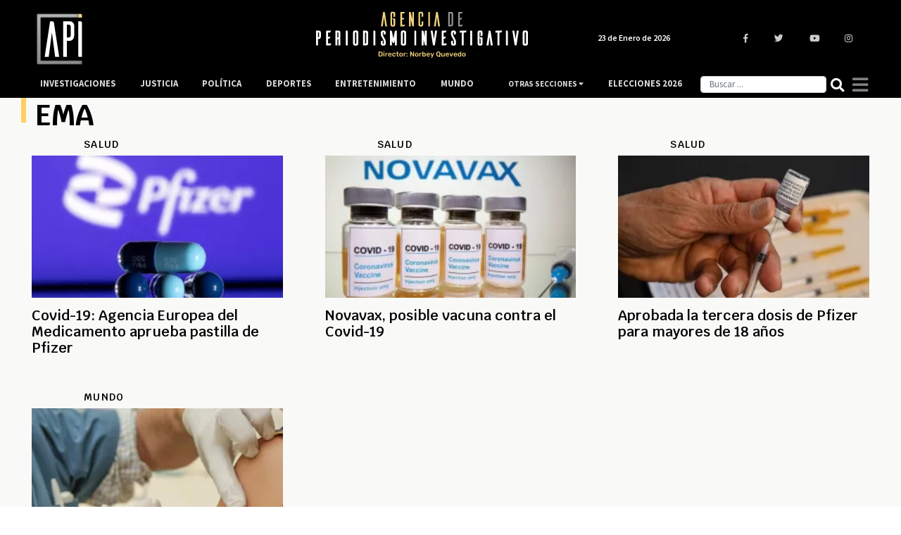

--- FILE ---
content_type: image/svg+xml
request_url: https://www.agenciapi.co/themes/custom/apitheme/img/logodesk.svg
body_size: 5159
content:
<svg id="Layer_1" data-name="Layer 1" xmlns="http://www.w3.org/2000/svg" viewBox="0 0 2000 500"><defs><style>.cls-1{fill:#f0d27b;}.cls-2{fill:#fff;}.cls-3{fill:#909294;}</style></defs><title>API-iconos</title><path class="cls-1" d="M620.88,447.34a1.47,1.47,0,0,1-.43-1V406.1a1.61,1.61,0,0,1,.4-1.11,1.4,1.4,0,0,1,1.08-.43H637q18.21,0,18.58,16.79c.08,2.39.12,4,.12,4.82s0,2.36-.12,4.75q-.24,8.64-4.66,12.75t-13.61,4.1H621.93A1.43,1.43,0,0,1,620.88,447.34ZM637,440.61q5.12,0,7.41-2.28t2.4-7.6c.09-2.47.13-4,.13-4.63s0-2.18-.13-4.56q-.12-5.07-2.53-7.44t-7.59-2.38h-7.53v28.89Z"/><path class="cls-1" d="M663.3,410a1.44,1.44,0,0,1-.44-1.05v-4.51a1.51,1.51,0,0,1,.44-1.11,1.43,1.43,0,0,1,1.05-.43H670a1.47,1.47,0,0,1,1.54,1.54v4.51a1.38,1.38,0,0,1-.46,1.05,1.53,1.53,0,0,1-1.08.43h-5.68A1.4,1.4,0,0,1,663.3,410Zm.24,37.35a1.47,1.47,0,0,1-.43-1V417.15a1.44,1.44,0,0,1,.43-1.08,1.48,1.48,0,0,1,1.05-.4h5.25a1.47,1.47,0,0,1,1.48,1.48v29.14a1.47,1.47,0,0,1-1.48,1.48h-5.25A1.43,1.43,0,0,1,663.54,447.34Z"/><path class="cls-1" d="M679.9,447.34a1.47,1.47,0,0,1-.43-1V417.21a1.54,1.54,0,0,1,.43-1.11,1.43,1.43,0,0,1,1.05-.43H686a1.47,1.47,0,0,1,1.54,1.54v2.53q3.09-4.07,8.89-4.07H699a1.44,1.44,0,0,1,1.08.4,1.46,1.46,0,0,1,.4,1.08v4.51a1.48,1.48,0,0,1-.4,1,1.39,1.39,0,0,1-1.08.43h-4.87a5.77,5.77,0,0,0-6.24,6.24v16.91a1.47,1.47,0,0,1-1.48,1.48H681A1.43,1.43,0,0,1,679.9,447.34Z"/><path class="cls-1" d="M708.27,444.44q-4-3.94-4.29-11.24l-.06-1.54q0-7.73,4-12.16t11.21-4.45q7.33,0,11.33,4.45t4,11.85v1.3a1.47,1.47,0,0,1-.43,1.05,1.51,1.51,0,0,1-1.12.43H712.44v.49a9.56,9.56,0,0,0,1.88,5.71,5.79,5.79,0,0,0,4.85,2.26,7,7,0,0,0,5.74-2.84,3.5,3.5,0,0,1,.86-.84,2.64,2.64,0,0,1,1.05-.15h5.43a1.49,1.49,0,0,1,1,.31,1,1,0,0,1,.4.86,5.71,5.71,0,0,1-1.76,3.49,14.55,14.55,0,0,1-5,3.49,18.19,18.19,0,0,1-7.59,1.48Q712.32,448.39,708.27,444.44ZM726,428.88v-.12a8.87,8.87,0,0,0-1.82-5.84,6.13,6.13,0,0,0-5-2.19,6,6,0,0,0-4.94,2.19,8.91,8.91,0,0,0-1.79,5.84v.12Z"/><path class="cls-1" d="M744.08,444.62q-4.05-3.76-4.29-10.43l-.07-2.47.07-2.47q.24-6.66,4.29-10.43t10.83-3.77a17.9,17.9,0,0,1,8.24,1.73,12.64,12.64,0,0,1,5,4.23,9.77,9.77,0,0,1,1.76,4.79,1.18,1.18,0,0,1-.4,1,1.54,1.54,0,0,1-1.08.44h-5.49a1.46,1.46,0,0,1-1-.28,3,3,0,0,1-.62-1,7.24,7.24,0,0,0-2.44-3.4,6.6,6.6,0,0,0-3.85-1,6.22,6.22,0,0,0-4.91,2c-1.18,1.32-1.8,3.33-1.89,6.05l-.06,2.28.06,2q.38,8,6.8,8a6.69,6.69,0,0,0,3.88-1,7.09,7.09,0,0,0,2.41-3.43,2.54,2.54,0,0,1,.59-1,1.48,1.48,0,0,1,1-.3h5.49a1.53,1.53,0,0,1,1.08.43,1.21,1.21,0,0,1,.4,1,9.8,9.8,0,0,1-1.73,4.66,12.9,12.9,0,0,1-4.93,4.29,17.54,17.54,0,0,1-8.34,1.79Q748.12,448.39,744.08,444.62Z"/><path class="cls-1" d="M782.45,444.84c-1.9-1.95-2.84-4.83-2.84-8.61v-14h-4.88a1.44,1.44,0,0,1-1.05-.44,1.4,1.4,0,0,1-.43-1v-3.64a1.47,1.47,0,0,1,1.48-1.48h4.88V405.42a1.4,1.4,0,0,1,.43-1.08,1.47,1.47,0,0,1,1.05-.4h5.12a1.38,1.38,0,0,1,1.48,1.48v10.25h7.72a1.47,1.47,0,0,1,1.48,1.48v3.64a1.4,1.4,0,0,1-.43,1,1.44,1.44,0,0,1-1.05.44h-7.72v13.27a7.09,7.09,0,0,0,.93,4,3.38,3.38,0,0,0,3,1.36H796a1.46,1.46,0,0,1,1.08.4,1.5,1.5,0,0,1,.4,1.08v3.89a1.53,1.53,0,0,1-.4,1,1.4,1.4,0,0,1-1.08.43H790.9C787.16,447.77,784.34,446.8,782.45,444.84Z"/><path class="cls-1" d="M806,444.69q-4-3.7-4.26-10.25l-.06-2.72.06-2.72q.3-6.48,4.32-10.21t11.17-3.74q7.11,0,11.12,3.74T832.64,429c0,.5.06,1.4.06,2.72s0,2.22-.06,2.72q-.32,6.54-4.26,10.25t-11.18,3.7Q809.93,448.39,806,444.69Zm16.26-4.57a9.42,9.42,0,0,0,1.89-6c0-.41.06-1.21.06-2.41s0-2-.06-2.41a9.44,9.44,0,0,0-1.92-6,6.28,6.28,0,0,0-5-2.06,6.35,6.35,0,0,0-5.06,2.06,9.44,9.44,0,0,0-1.91,6l-.06,2.41.06,2.41a9.31,9.31,0,0,0,1.91,6,6.36,6.36,0,0,0,5.06,2A6.27,6.27,0,0,0,822.23,440.12Z"/><path class="cls-1" d="M840,447.34a1.43,1.43,0,0,1-.43-1V417.21a1.5,1.5,0,0,1,.43-1.11,1.43,1.43,0,0,1,1-.43h5.06a1.51,1.51,0,0,1,1.12.43,1.54,1.54,0,0,1,.43,1.11v2.53q3.09-4.07,8.89-4.07h2.59a1.38,1.38,0,0,1,1.48,1.48v4.51a1.48,1.48,0,0,1-.4,1,1.4,1.4,0,0,1-1.08.43h-4.88a5.76,5.76,0,0,0-6.23,6.24v16.91a1.47,1.47,0,0,1-.43,1,1.43,1.43,0,0,1-1.05.43H841A1.43,1.43,0,0,1,840,447.34Z"/><path class="cls-1" d="M865.66,425.73a1.45,1.45,0,0,1-.43-1.05v-5.92a1.51,1.51,0,0,1,.43-1.11,1.44,1.44,0,0,1,1.05-.44h6.18a1.51,1.51,0,0,1,1.11.44,1.47,1.47,0,0,1,.43,1.11v5.92a1.41,1.41,0,0,1-.43,1.05,1.51,1.51,0,0,1-1.11.44h-6.18A1.44,1.44,0,0,1,865.66,425.73Zm0,21.61a1.47,1.47,0,0,1-.43-1v-5.93a1.54,1.54,0,0,1,.43-1.11,1.47,1.47,0,0,1,1.05-.43h6.18a1.54,1.54,0,0,1,1.11.43,1.5,1.5,0,0,1,.43,1.11v5.93a1.43,1.43,0,0,1-.43,1,1.5,1.5,0,0,1-1.11.43h-6.18A1.43,1.43,0,0,1,865.66,447.34Z"/><path class="cls-1" d="M897.64,447.34a1.43,1.43,0,0,1-.43-1V406.1a1.56,1.56,0,0,1,.4-1.11,1.4,1.4,0,0,1,1.08-.43h4.82a2,2,0,0,1,1.79,1.05L923,433V406.1a1.57,1.57,0,0,1,.41-1.11,1.37,1.37,0,0,1,1.08-.43h5.31a1.5,1.5,0,0,1,1.11.43,1.54,1.54,0,0,1,.43,1.11v40.13a1.54,1.54,0,0,1-.43,1.11,1.43,1.43,0,0,1-1.05.43h-4.88a2,2,0,0,1-1.85-1l-17.6-26.79v26.36a1.48,1.48,0,0,1-.4,1,1.4,1.4,0,0,1-1.08.43h-5.31A1.43,1.43,0,0,1,897.64,447.34Z"/><path class="cls-1" d="M943.14,444.69q-3.95-3.7-4.26-10.25l-.06-2.72.06-2.72q.32-6.48,4.32-10.21t11.18-3.74q7.1,0,11.11,3.74T969.81,429c0,.5.06,1.4.06,2.72s0,2.22-.06,2.72q-.31,6.54-4.26,10.25t-11.17,3.7Q947.09,448.39,943.14,444.69Zm16.27-4.57a9.42,9.42,0,0,0,1.88-6c0-.41.06-1.21.06-2.41s0-2-.06-2.41a9.44,9.44,0,0,0-1.91-6,6.29,6.29,0,0,0-5-2.06,6.37,6.37,0,0,0-5.07,2.06,9.44,9.44,0,0,0-1.91,6l-.06,2.41.06,2.41a9.31,9.31,0,0,0,1.91,6,6.39,6.39,0,0,0,5.07,2A6.27,6.27,0,0,0,959.41,440.12Z"/><path class="cls-1" d="M977.16,447.34a1.44,1.44,0,0,1-.44-1V417.21a1.51,1.51,0,0,1,.44-1.11,1.4,1.4,0,0,1,1.05-.43h5.06a1.47,1.47,0,0,1,1.54,1.54v2.53q3.09-4.07,8.89-4.07h2.59a1.46,1.46,0,0,1,1.09.4,1.5,1.5,0,0,1,.4,1.08v4.51a1.53,1.53,0,0,1-.4,1,1.41,1.41,0,0,1-1.09.43h-4.87a5.77,5.77,0,0,0-6.24,6.24v16.91a1.47,1.47,0,0,1-1.48,1.48h-5.49A1.4,1.4,0,0,1,977.16,447.34Z"/><path class="cls-1" d="M1010.62,444v2.28a1.44,1.44,0,0,1-.44,1,1.47,1.47,0,0,1-1.11.43h-4.94a1.43,1.43,0,0,1-1-.43,1.47,1.47,0,0,1-.43-1V405.42a1.44,1.44,0,0,1,.43-1.08,1.48,1.48,0,0,1,1-.4h5.38a1.46,1.46,0,0,1,1.08.4,1.5,1.5,0,0,1,.4,1.08v13.71a11.71,11.71,0,0,1,9.44-4.08q6.24,0,9.6,4.05t3.55,10.58q.06.75.06,2c0,.83,0,1.5-.06,2q-.24,6.66-3.58,10.65t-9.57,4Q1014,448.39,1010.62,444Zm14.51-10.44c0-.41.06-1,.06-1.85s0-1.44-.06-1.85q-.44-8.14-7-8.15a6.35,6.35,0,0,0-5.19,2.16,8.52,8.52,0,0,0-1.91,5.25c0,.49-.06,1.29-.06,2.41s0,1.85.06,2.34a9.57,9.57,0,0,0,1.85,5.56,6.16,6.16,0,0,0,5.25,2.28Q1024.69,441.72,1025.13,433.57Z"/><path class="cls-1" d="M1043.43,444.44q-4-3.94-4.29-11.24l-.06-1.54q0-7.73,4-12.16t11.21-4.45q7.34,0,11.32,4.45t4,11.85v1.3a1.44,1.44,0,0,1-.44,1.05,1.48,1.48,0,0,1-1.11.43H1047.6v.49a9.56,9.56,0,0,0,1.88,5.71,5.79,5.79,0,0,0,4.85,2.26,7,7,0,0,0,5.74-2.84,3.33,3.33,0,0,1,.86-.84,2.64,2.64,0,0,1,1-.15h5.43a1.51,1.51,0,0,1,1,.31,1,1,0,0,1,.4.86,5.77,5.77,0,0,1-1.76,3.49,14.55,14.55,0,0,1-5,3.49,18.19,18.19,0,0,1-7.59,1.48Q1047.47,448.39,1043.43,444.44Zm17.69-15.56v-.12a8.82,8.82,0,0,0-1.83-5.84,6.11,6.11,0,0,0-5-2.19,6,6,0,0,0-4.94,2.19,8.91,8.91,0,0,0-1.79,5.84v.12Z"/><path class="cls-1" d="M1081.09,459.13a1.13,1.13,0,0,1-.4-.86,2.54,2.54,0,0,1,.24-1l4.88-11.42-11.85-28a2.26,2.26,0,0,1-.25-.86,1.63,1.63,0,0,1,.43-1,1.21,1.21,0,0,1,.93-.4h5.12a1.67,1.67,0,0,1,1.61,1.17L1090,437l8.33-20.13a1.9,1.9,0,0,1,1.73-1.17h5a1.26,1.26,0,0,1,.93.37,1.22,1.22,0,0,1,.37.86,2.4,2.4,0,0,1-.25,1l-17.47,40.44a1.75,1.75,0,0,1-1.73,1.17H1082A1.25,1.25,0,0,1,1081.09,459.13Z"/><path class="cls-1" d="M1152.89,451.38a4.43,4.43,0,0,1-1-1l-2.28-3.09a17.65,17.65,0,0,1-6.55,1.11q-8.4,0-13.12-4.26t-5-12.66c0-1.19-.06-2.94-.06-5.24s0-4.12.06-5.31c.17-5.48,1.86-9.67,5.1-12.6s7.56-4.38,13-4.38,9.82,1.46,13,4.38,4.89,7.12,5.06,12.6c.08,2.38.12,4.16.12,5.31s0,2.86-.12,5.24q-.26,8.16-4.44,12.23l4.32,6.17a1.49,1.49,0,0,1,.18.62v.12a1.09,1.09,0,0,1-.37.84,1.26,1.26,0,0,1-.86.34h-5.81A2.1,2.1,0,0,1,1152.89,451.38Zm-3.21-12.65c1.62-1.67,2.48-4.19,2.56-7.56.08-2.47.12-4.14.12-5s0-2.62-.12-5c-.08-3.37-1-5.89-2.59-7.56a8.79,8.79,0,0,0-6.55-2.5,8.65,8.65,0,0,0-6.51,2.5c-1.63,1.67-2.5,4.19-2.63,7.56q-.06,1.8-.06,5c0,2.09,0,3.76.06,5,.13,3.41,1,5.94,2.6,7.59a9.9,9.9,0,0,0,13.12,0Z"/><path class="cls-1" d="M1171.62,444.69q-3.27-3.7-3.27-10.19V417.15a1.4,1.4,0,0,1,.43-1.08,1.48,1.48,0,0,1,1-.4h5.56a1.43,1.43,0,0,1,1,.43,1.47,1.47,0,0,1,.43,1v17q0,7.59,6.61,7.59a6.64,6.64,0,0,0,5.09-2,7.91,7.91,0,0,0,1.88-5.56v-17a1.4,1.4,0,0,1,.43-1.08,1.48,1.48,0,0,1,1-.4h5.5a1.38,1.38,0,0,1,1.48,1.48v29.14a1.48,1.48,0,0,1-.4,1,1.4,1.4,0,0,1-1.08.43h-5.13a1.43,1.43,0,0,1-1-.43,1.47,1.47,0,0,1-.43-1v-2.53q-3.39,4.64-10.25,4.63A11.33,11.33,0,0,1,1171.62,444.69Z"/><path class="cls-1" d="M1210,444.44q-4-3.94-4.29-11.24l-.06-1.54q0-7.73,4-12.16t11.21-4.45q7.33,0,11.32,4.45t4,11.85v1.3a1.47,1.47,0,0,1-.43,1.05,1.51,1.51,0,0,1-1.12.43h-20.49v.49a9.56,9.56,0,0,0,1.88,5.71,5.79,5.79,0,0,0,4.85,2.26,7,7,0,0,0,5.74-2.84,3.5,3.5,0,0,1,.86-.84,2.64,2.64,0,0,1,1-.15H1234a1.49,1.49,0,0,1,1,.31,1,1,0,0,1,.4.86,5.71,5.71,0,0,1-1.76,3.49,14.55,14.55,0,0,1-5,3.49,18.19,18.19,0,0,1-7.59,1.48Q1214,448.39,1210,444.44Zm17.69-15.56v-.12a8.87,8.87,0,0,0-1.82-5.84,6.13,6.13,0,0,0-5-2.19,6,6,0,0,0-4.94,2.19,8.91,8.91,0,0,0-1.79,5.84v.12Z"/><path class="cls-1" d="M1252.68,447.37a2.81,2.81,0,0,1-.8-1.14l-11.61-28.65a1.85,1.85,0,0,1-.06-.55,1.31,1.31,0,0,1,.4-1,1.24,1.24,0,0,1,.9-.4h5.12a1.65,1.65,0,0,1,1.67,1.17l8.15,21.55,8.14-21.55a1.87,1.87,0,0,1,.53-.8,1.52,1.52,0,0,1,1.08-.37h5.12a1.21,1.21,0,0,1,.93.4,1.36,1.36,0,0,1,.37,1,1.85,1.85,0,0,1-.06.55L1261,446.23a2.29,2.29,0,0,1-2.22,1.54h-4.69A2.18,2.18,0,0,1,1252.68,447.37Z"/><path class="cls-1" d="M1281.17,444.44q-4.05-3.94-4.29-11.24l-.06-1.54q0-7.73,4-12.16t11.21-4.45q7.34,0,11.33,4.45t4,11.85v1.3a1.47,1.47,0,0,1-.43,1.05,1.51,1.51,0,0,1-1.12.43h-20.49v.49a9.56,9.56,0,0,0,1.88,5.71,5.79,5.79,0,0,0,4.85,2.26,7,7,0,0,0,5.74-2.84,3.5,3.5,0,0,1,.86-.84,2.64,2.64,0,0,1,1-.15h5.44a1.49,1.49,0,0,1,.95.31,1,1,0,0,1,.4.86,5.71,5.71,0,0,1-1.76,3.49,14.55,14.55,0,0,1-5,3.49,18.19,18.19,0,0,1-7.59,1.48Q1285.21,448.39,1281.17,444.44Zm17.69-15.56v-.12a8.87,8.87,0,0,0-1.82-5.84,6.13,6.13,0,0,0-5-2.19,6,6,0,0,0-4.94,2.19,8.91,8.91,0,0,0-1.79,5.84v.12Z"/><path class="cls-1" d="M1316.27,444.41q-3.35-4-3.64-10.65l-.07-2,.07-2q.24-6.54,3.61-10.58t9.6-4.05a11.82,11.82,0,0,1,9.44,4.08V405.42a1.44,1.44,0,0,1,.43-1.08,1.48,1.48,0,0,1,1-.4h5.37a1.43,1.43,0,0,1,1.08.4,1.46,1.46,0,0,1,.41,1.08v40.87a1.49,1.49,0,0,1-.41,1,1.37,1.37,0,0,1-1.08.43h-5a1.43,1.43,0,0,1-1.05-.43,1.47,1.47,0,0,1-.43-1V444q-3.39,4.38-9.81,4.38Q1319.6,448.39,1316.27,444.41Zm17.13-4.94a10,10,0,0,0,1.88-5.59q.06-.74.06-2.34c0-1.12,0-1.92-.06-2.41a8.52,8.52,0,0,0-1.91-5.25,6.36,6.36,0,0,0-5.19-2.16q-6.6,0-7,8.15l-.06,1.85.06,1.85q.43,8.16,7,8.15A6.11,6.11,0,0,0,1333.4,439.47Z"/><path class="cls-1" d="M1354.85,444.69q-3.94-3.7-4.26-10.25l-.06-2.72.06-2.72q.32-6.48,4.32-10.21t11.18-3.74q7.1,0,11.11,3.74t4.32,10.21c0,.5.06,1.4.06,2.72s0,2.22-.06,2.72q-.3,6.54-4.26,10.25t-11.17,3.7Q1358.8,448.39,1354.85,444.69Zm16.27-4.57a9.42,9.42,0,0,0,1.88-6c0-.41.06-1.21.06-2.41s0-2-.06-2.41a9.44,9.44,0,0,0-1.91-6,7.17,7.17,0,0,0-10.06,0,9.38,9.38,0,0,0-1.92,6l-.06,2.41.06,2.41a9.25,9.25,0,0,0,1.92,6,6.36,6.36,0,0,0,5.06,2A6.27,6.27,0,0,0,1371.12,440.12Z"/><path class="cls-2" d="M98.36,220.13H74V345.42c0,1.7,1.15,4.58,5.48,4.58H90.5V293.43h5.87c12.69,0,20.26-8.58,20.26-22.95V237.87c0-9.62-8.37-17.74-18.27-17.74m2.09,53a5,5,0,0,1-5,4.45h-5V236h5a5,5,0,0,1,5,4.36Z"/><path class="cls-2" d="M179,291.55a1.29,1.29,0,0,1,1.19-1.18h5.4c4,0,6.88-1.47,8.53-4.46.3-.6,1.07-2.41,2-4.49.74-1.73,1.56-3.65,2.22-5.14l1.17-2.63H179v-35.6a1.07,1.07,0,0,1,1.19-1.19h10.45c6,0,8.07-3.61,8.55-4.69l5.55-12H168.09a5.86,5.86,0,0,0-5.84,5.49V350H193c5.42,0,7.76-2.74,8.7-4.46.35-.68,1.31-2.89,2.35-5.27l3-6.81H179Z"/><path class="cls-2" d="M286.54,276.78V237.87a17.76,17.76,0,0,0-17.73-17.74H243.33V350h16.72V295.77h5c3.18,0,4.79,2.1,4.79,6.23v48h16.73V299.91c0-.36.24-7.58-3.26-11.69,3.57-3.38,3.31-10.55,3.26-11.44m-16.73-36.21v33.87c0,3.74-1.43,5.33-4.79,5.33h-5V236h5c2.19,0,4.79.8,4.79,4.61"/><path class="cls-2" d="M343.94,220.13h-9.62l0,125.66c.55,2.71,2.55,4.21,5.63,4.21H351V227.06a6.79,6.79,0,0,0-7.1-6.93"/><path class="cls-2" d="M425.46,218.87h-10a18,18,0,0,0-18.09,17.92v96.78a18.19,18.19,0,0,0,18.09,17.69h10a18,18,0,0,0,17.47-17.73V236.79a18,18,0,0,0-17.47-17.92m.57,20.26V331a5,5,0,0,1-5,5.15h-1.89a5.22,5.22,0,0,1-5.06-5.15V239.13a5.2,5.2,0,0,1,5-5.15h2a5,5,0,0,1,5,5.15"/><path class="cls-2" d="M511.15,220.13H484.23V350h26.92a17.87,17.87,0,0,0,17.91-17.73V237.83a17.87,17.87,0,0,0-17.91-17.7m1.37,21.34v87.2c0,3.18-1.68,4.79-5,4.79H501v-96.6h6.6c2.26,0,5,.8,5,4.61"/><path class="cls-2" d="M585.38,220.13h-9.62l0,125.66c.55,2.71,2.55,4.21,5.63,4.21h11.07V227.06a6.79,6.79,0,0,0-7.11-6.93"/><path class="cls-2" d="M677.49,296.44,662,267.18c-.05-.08-5.33-9.2-5.33-16V239.13a5,5,0,1,1,9.94,0v17.42l2.6-1.1c3.52-1.48,8.57-3.82,9.73-4.41,1.71-.95,4.57-3.33,4.57-8.67v-4.86c0-9.91-8-18.44-17.55-18.64h-8.1c-9.81,0-18.1,8.54-18.1,18.64v12.85c0,.37-.5,9.15,6,21l15.52,29.06c.06.09,5.34,9.38,5.34,16.18V331a5,5,0,1,1-9.94.18V306.32L652.78,308c-2.91,1.29-7.3,3.25-8.49,3.68-1.7,1-4.57,3.34-4.57,8.67v13a18.3,18.3,0,0,0,17.55,17.87h8.12a18,18,0,0,0,18.08-17.91V317.44c0-.37.5-9.15-6-21"/><path class="cls-2" d="M762.64,226.16,750.2,289.61l-13.05-63.19a7.48,7.48,0,0,0-7.62-6.29h-9.81V350h16.55V299.66l3.87,16.88.14.52c.78,3.05,2.84,11.14,11.41,11.14h5.46L763.5,300v50h16.55V220.13h-9.8c-2.18,0-6,.75-7.61,6"/><path class="cls-2" d="M843.48,218.87h-10a18,18,0,0,0-18.09,17.92v96.78a18.18,18.18,0,0,0,18.09,17.69h10A18,18,0,0,0,861,333.53V236.79a18,18,0,0,0-17.47-17.92m.57,20.26V331a5,5,0,0,1-5,5.15h-1.89a5.22,5.22,0,0,1-5.06-5.15V239.13a5.2,5.2,0,0,1,5-5.15h2a5,5,0,0,1,5,5.15"/><path class="cls-2" d="M942.72,220.13H933.1l0,125.66c.55,2.71,2.55,4.21,5.63,4.21h11.06V227.06a6.79,6.79,0,0,0-7.1-6.93"/><path class="cls-2" d="M1024.81,276l-9.62-47.3c-.88-4.44-2.83-8.53-11-8.53h-7.82V350h16.72V294.76l10.18,45.76c.56,2.6,2,9.48,10.46,9.48h7.82V220.14h-16.72Z"/><path class="cls-2" d="M1104,293.52l-10.22-67c-.82-4.74-3.55-6.43-5.63-6.43H1076L1094.4,339.7c1.07,6.55,4.56,10.3,9.58,10.3h8.1l19.85-129.87h-16.77Z"/><path class="cls-2" d="M1189.29,291.55a1.28,1.28,0,0,1,1.18-1.18h5.4c4,0,6.87-1.47,8.53-4.46.3-.6,1.08-2.41,2-4.49.74-1.73,1.56-3.65,2.22-5.14l1.18-2.63h-20.47v-35.6a1.07,1.07,0,0,1,1.18-1.19h10.45c6,0,8.08-3.61,8.55-4.69l5.56-12H1178.4a5.86,5.86,0,0,0-5.84,5.49V350h30.7c5.42,0,7.76-2.74,8.7-4.46.35-.68,1.32-2.89,2.36-5.27l3-6.81h-28Z"/><path class="cls-2" d="M1291.41,296.44l-15.54-29.26c0-.08-5.33-9.2-5.33-16V239.13a5,5,0,1,1,9.94,0v17.42l2.61-1.1c3.52-1.48,8.57-3.82,9.73-4.41,1.71-.95,4.57-3.33,4.57-8.67v-4.86c0-9.91-8-18.44-17.55-18.64h-8.11c-9.8,0-18.09,8.54-18.09,18.64v12.85c0,.37-.51,9.15,6,21l15.52,29.06c0,.09,5.33,9.38,5.33,16.18V331a5,5,0,1,1-9.94.18V306.32L1266.7,308c-2.91,1.29-7.31,3.25-8.49,3.68-1.71,1-4.57,3.34-4.57,8.67v13a18.3,18.3,0,0,0,17.55,17.87h8.11a18,18,0,0,0,18.09-17.91V317.44c0-.37.51-9.15-6-21"/><path class="cls-2" d="M1330,226v10.71h18.2V345.42c0,1.7,1.15,4.58,5.47,4.58h11.07l0-111.92a1.47,1.47,0,0,1,1.39-1.4h10.08c5.9,0,8-3.15,8.56-4.53l5.55-12h-54.46A5.85,5.85,0,0,0,1330,226"/><path class="cls-2" d="M1431.73,220.13h-9.62l0,125.66c.55,2.71,2.55,4.21,5.63,4.21h11.07V227.06a6.79,6.79,0,0,0-7.11-6.93"/><path class="cls-2" d="M1512.09,218.87h-7.92a17.94,17.94,0,0,0-17.92,17.92v96.56a17.94,17.94,0,0,0,17.92,17.91h8a18,18,0,0,0,17.48-17.91V287.41c0-5.66-3-8.9-8.18-8.9H1503V238.94a5,5,0,0,1,9.94,0V270.6l2.6-1.1c3.16-1.33,8.49-3.77,9.48-4.37,3.08-1.54,4.64-4.47,4.64-8.7V236.79a18.05,18.05,0,0,0-17.55-17.92m-4.24,71.27c.2.48,1.92,4.22,5.07,5.1v35.95a5,5,0,1,1-9.94,0V280Z"/><path class="cls-2" d="M1591.91,220.13h-8.64L1563.61,350h18.05l9.71-74.23,9.7,74.23h18.06l-18.52-121.43c-.43-2.74-1.33-8.44-8.7-8.44"/><path class="cls-2" d="M1641.75,226v10.71h18.19V345.42c0,1.7,1.16,4.58,5.48,4.58h11.07V238.08a1.47,1.47,0,0,1,1.38-1.4h10.08c5.89,0,8-3.15,8.56-4.53l5.55-12h-54.46a5.85,5.85,0,0,0-5.84,5.84"/><path class="cls-2" d="M1743.45,220.13h-9.63l0,125.66c.54,2.71,2.54,4.21,5.62,4.21h11.07V227.06a6.79,6.79,0,0,0-7.1-6.93"/><path class="cls-2" d="M1818.22,293.51,1808,226.56c-.82-4.74-3.55-6.43-5.63-6.43h-12.09l18.36,119.59c1.09,6.54,4.58,10.28,9.59,10.28h8.09l19.85-129.87h-16.77Z"/><path class="cls-2" d="M1908.57,218.87h-10a18,18,0,0,0-18.09,17.92v96.78a18.17,18.17,0,0,0,18.09,17.69h10A18,18,0,0,0,1926,333.53V236.79a18,18,0,0,0-17.47-17.92m.56,20.26V331a5,5,0,0,1-5,5.15h-1.9a5.23,5.23,0,0,1-5.06-5.15V239.13a5.21,5.21,0,0,1,5-5.15h2a5,5,0,0,1,5,5.15"/><path class="cls-1" d="M668.37,55h-7.58L641.62,181.58l-.11.74h15.54l10.78-82.47,10.78,82.47h15.54l-18.3-120c-.43-2.77-1.17-7.39-7.48-7.39"/><path class="cls-1" d="M749.32,53.71h-7.93a16.69,16.69,0,0,0-16.67,16.67v96.53a16.69,16.69,0,0,0,16.67,16.67h8a16.8,16.8,0,0,0,16.29-16.67V121c0-6.33-3.78-7.66-7-7.66H741.44l4.76,9.9c.08.18,2,4.43,5.17,4.53v37a6.2,6.2,0,1,1-12.39,0V72.54a6.2,6.2,0,1,1,12.39,0v29.79l.89-.38c3.5-1.47,8.54-3.82,9.41-4.34,2.66-1.33,4-3.82,4-7.6V70.38a16.8,16.8,0,0,0-16.31-16.67"/><path class="cls-1" d="M825.68,125.12a2.51,2.51,0,0,1,2.42-2.41h5.4c3.53,0,6-1.26,7.42-3.78.3-.59,1.05-2.34,1.91-4.37.74-1.75,1.57-3.7,2.24-5.2l.4-.91H825.68V71.64a2.29,2.29,0,0,1,2.42-2.41h10.44c5.26,0,7-3,7.43-4L850.72,55H816a4.6,4.6,0,0,0-4.6,4.24V182.32h29.47c4.54,0,6.63-2,7.6-3.78.33-.67,1.22-2.71,2.25-5.06.65-1.49,1.33-3,1.9-4.33l.4-.91H825.68Z"/><path class="cls-1" d="M915.24,121.77l-12-59.26c-.73-3.65-2.14-7.54-9.81-7.54h-6.6V182.32H901V117.14l12.61,56.68c.55,2.54,1.82,8.5,9.26,8.5h6.59V55H915.24Z"/><path class="cls-1" d="M994.31,53.71h-7.93a16.78,16.78,0,0,0-16.85,16.67v96.53a16.78,16.78,0,0,0,16.85,16.67h8a16.7,16.7,0,0,0,16.1-16.67V135.48l-.91.4c-1.15.52-2.54,1.12-3.9,1.71-2.45,1.07-4.78,2.09-5.52,2.46-1.71.95-3.75,3-3.75,7.59v16.93a6.31,6.31,0,0,1-6.38,6.37,6.22,6.22,0,0,1-6.2-6.37v-92a6.29,6.29,0,0,1,12.58,0v29.28l10.28-4.74c1.14-.51,3.8-2.25,3.8-7.43V70.38a16.66,16.66,0,0,0-16.13-16.67"/><path class="cls-1" d="M1063.36,55H1055V179.1c.44,2.13,1.92,3.22,4.42,3.22h9.83V60.66a5.59,5.59,0,0,0-5.87-5.69"/><path class="cls-1" d="M1131.52,55h-7.58l-19.17,126.61-.11.74h15.54L1131,99.86l10.77,82.46h15.55l-18.3-120c-.44-2.77-1.17-7.39-7.48-7.39"/><path class="cls-3" d="M1255.13,55h-25.68V182.32h25.68a16.64,16.64,0,0,0,16.67-16.49V71.44A16.64,16.64,0,0,0,1255.13,55m2.59,20.09v87.16c0,5.24-3.89,6-6.2,6h-7.81v-99h7.81c1.87,0,6.2.57,6.2,5.83"/><path class="cls-3" d="M1331.13,168.24V125.12a2.51,2.51,0,0,1,2.41-2.41H1339c3.53,0,6-1.27,7.42-3.78.3-.6,1.06-2.38,1.94-4.44.74-1.73,1.56-3.64,2.22-5.13l.4-.91h-19.8V71.64a2.28,2.28,0,0,1,2.41-2.41H1344c5.25,0,7-3,7.44-4L1356.16,55h-34.68a4.6,4.6,0,0,0-4.61,4.24V182.32h29.46c4.55,0,6.64-2,7.61-3.78.33-.67,1.21-2.71,2.25-5.06.65-1.49,1.32-3,1.9-4.33l.4-.91Z"/></svg>
